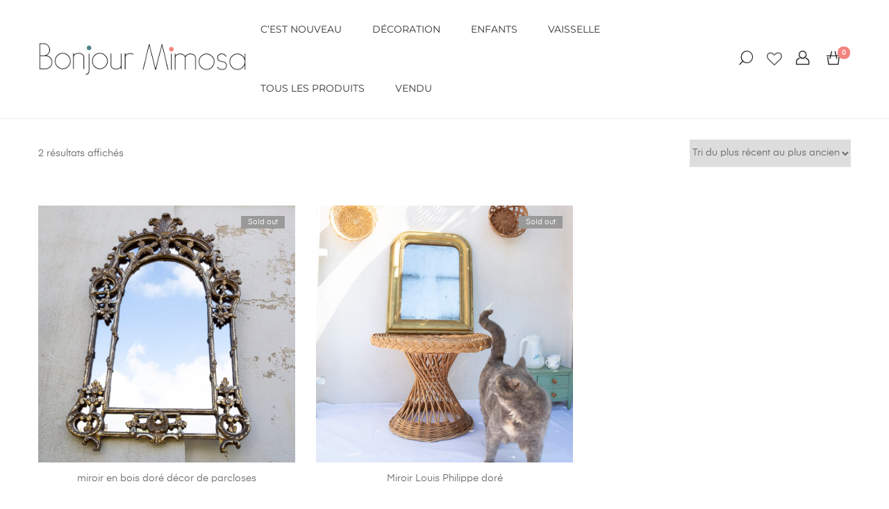

--- FILE ---
content_type: text/javascript
request_url: https://bonjourmimosa.fr/wp-content/themes/zoa/js/custom.js
body_size: 7987
content:
// @codingStandardsIgnoreStart
/**
 * Custom
 *
 * @package zoa
 */

'use strict';

// Run scripts only elementor loaded.

var _typeof = typeof Symbol === "function" && typeof Symbol.iterator === "symbol" ? function (obj) { return typeof obj; } : function (obj) { return obj && typeof Symbol === "function" && obj.constructor === Symbol && obj !== Symbol.prototype ? "symbol" : typeof obj; };

function onElementorLoaded(callback) {
	if (undefined === window.elementorFrontend || undefined === window.elementorFrontend.hooks) {
		setTimeout(function () {
			onElementorLoaded(callback);
		});

		return;
	}

	callback();
}

// Open cart sidebar.
function open_cart_sidebar() {
	document.body.classList.add('cart-sidebar-open');
}

// Event cart sidebar open.
function event_cart_sidebar_open() {
	document.body.classList.add('updating-cart');
	document.body.classList.remove('cart-updated');
}

// Event cart sidebar close.
function event_cart_sidebar_close() {
	document.body.classList.add('cart-updated');
	document.body.classList.remove('updating-cart');
}

// Close cart sidebar.
function close_cart_sidebar() {
	var close_cart_sidebar_btn = document.getElementById('close-cart-sidebar'),
	    overlay = document.getElementById('shop-overlay');

	/*USE `ESC` KEY*/
	document.body.addEventListener('keyup', function (e) {
		if (27 === e.keyCode) {
			document.body.classList.remove('cart-sidebar-open');
		}
	});

	/*USE CLOSE BUTTON*/
	if (close_cart_sidebar_btn) {
		close_cart_sidebar_btn.addEventListener('click', function () {
			return document.body.classList.remove('cart-sidebar-open');
		});
	}

	/*USE OVERLAY*/
	if (overlay) {
		overlay.addEventListener('click', function () {
			document.body.classList.remove('cart-sidebar-open');
		});
	}
}

// Product load more button.
function productInfiniteScroll() {
	if (!document.body.classList.contains('has-product-load-more-button')) {
		return;
	}

	var btn = document.getElementsByClassName('load-more-product-btn')[0],
	    products = document.querySelector('ul.products');
	if (!btn || !products) {
		return;
	}

	btn.addEventListener('click', function (e) {
		e.preventDefault();

		btn.classList.add('loading');

		var request = new Request(btn.href, {
			method: 'GET',
			credentials: 'same-origin',
			headers: new Headers({
				'Content-Type': 'text/xml'
			})
		});

		fetch(request).then(function (res) {
			res.text().then(function (text) {
				var wrapper = document.createElement('div');
				wrapper.innerHTML = text;

				var resProduct = wrapper.querySelectorAll('ul.products > li'),
				    resBtn = wrapper.querySelector('.load-more-product-btn');

				resProduct.forEach(function (e, i) {
					e.classList.add('loaded');
					e.style.transitionDelay = '0.' + i + 's';
					products.appendChild(e);
					setTimeout(function () {
						e.classList.remove('loaded');
					}, 50);
				});

				if (resBtn) {
					btn.setAttribute('href', resBtn.href);
				} else {
					btn.parentNode.removeChild(btn);
				}

				btn.classList.remove('loading');

				quick_view_ajax();
			});
		}).catch(function (error) {
			console.log(error);
		});
	});
}

// Variation swatch.
function variation_swatch() {
	var selector = arguments.length > 0 && arguments[0] !== undefined ? arguments[0] : '#shop-quick-view .variations_form';

	var var_form = jQuery(selector);
	if (!var_form.length) {
		return;
	}

	if (undefined !== (typeof wc_add_to_cart_variation_params === 'undefined' ? 'undefined' : _typeof(wc_add_to_cart_variation_params))) {
		var_form.wc_variation_form();
		var_form.find('.variations select').change();
	}

	if (undefined !== _typeof(jQuery.fn.tawcvs_variation_swatches_form)) {
		var_form.tawcvs_variation_swatches_form();
	}
}

// Easyzoom.
function reinit_easy_zoom(selector) {
	if ('undefined' === typeof easyZoom) {
		return;
	}

	if (!selector.length || window.matchMedia('( max-width: 991px )').matches || document.body.classList.contains('quick-view-open')) {
		return;
	}

	var easyZoom = selector.easyZoom(),
	    api = easyZoom.data('easyZoom');

	api.teardown();
	api._init();
}

// Add to cart.
function single_add_to_cart() {
	var popup = arguments.length > 0 && arguments[0] !== undefined ? arguments[0] : false;

	if (!document.body.classList.contains('ajax-single-add-to-cart')) {
		return;
	}

	var _cart = document.querySelectorAll('form.cart');

	if (true == popup) {
		_cart = document.querySelectorAll('#shop-quick-view form.cart');
	}

	if (!_cart) {
		return;
	}

	var _loop = function _loop(i, j) {

		var _input = _cart[i].getElementsByClassName('qty')[0],
		    _max = _input ? parseInt(_input.getAttribute('max')) : 0,
		    _btn = _cart[i].getElementsByClassName('single_add_to_cart_button')[0],
		    _in_cart = _cart[i].getElementsByClassName('in-cart-qty')[0],
		    _in_stock = _in_cart ? _in_cart.getAttribute('data-in_stock') : false,
		    _out_of_stock = _in_cart ? _in_cart.getAttribute('data-out_of_stock') : false,
		    _not_enough = _in_cart ? _in_cart.getAttribute('data-not_enough') : false,
		    _valid_qty = _in_cart ? _in_cart.getAttribute('data-valid_qty') : false,
		    _sold_individually = _in_cart ? _in_cart.getAttribute('data-sold_individually') : false,
		    woocommerce_custom_product_addons = _cart[i].getElementsByClassName('wcpa_form_outer');

		if (!_btn || 'A' == _btn.tagName || _cart[i].classList.contains('grouped_form') || _cart[i].classList.contains('mnm_form') || !_input || woocommerce_custom_product_addons.length) {
			return {
				v: void 0
			};
		}

		_btn.addEventListener('click', function (e) {
			e.preventDefault();

			var _sold_individually_status = _in_cart ? _in_cart.getAttribute('data-sold_individually_status') : false;

			if (_sold_individually && 'yes' == _sold_individually_status) {
				// Direct to cart page if user click OK.
				var confirm_sold_individually = confirm(_sold_individually);
				if (confirm_sold_individually) {
					window.location.href = zoa_ajax.cart_url;
				}

				return;
			}

			var _cart_sidebar = document.getElementsByClassName('cart-sidebar-content')[0],
			    _item_count = document.getElementsByClassName('shop-cart-count'),
			    _in_cart_qty = parseInt(_in_cart.value),
			    single_atc_id = 0,
			    _qty = '',
			    variation_id = null,
			    items = {},
			    xhr = new XMLHttpRequest();

			xhr.open('post', zoa_ajax.url);
			xhr.setRequestHeader('Content-Type', 'application/x-www-form-urlencoded; charset=UTF-8');

			if (_cart[i].classList.contains('variations_form')) {
				single_atc_id = _cart[i].querySelector('[name="product_id"]').value;
				variation_id = _cart[i].querySelector('[name="variation_id"]').value;
				_qty = parseInt(_input.value);

				var product_attr = _cart[i].querySelectorAll('select[name^="attribute"]');

				product_attr.forEach(function (x) {
					var attr_name = x.name,
					    attr_value = x.value;
					items[attr_name] = attr_value;
				});
			} else {
				single_atc_id = _cart[i].querySelector('[name="add-to-cart"]').value;
				_qty = parseInt(_input.value);
			}

			/*ALERT IF NOT VALID QUANTITY*/
			if (_qty < 1 || isNaN(_qty)) {
				alert(_valid_qty);
				return;
			}

			/*CONDITION IF STOCK MANAGER ENABLE*/
			if ('yes' == _in_stock) {
				if (_in_cart_qty == _max) {
					alert(_out_of_stock);
					return;
				}

				if (+_qty + +_in_cart_qty > _max) {
					alert(_not_enough);
					return;
				}
			}

			/*UPDATE in_cart VALUE*/
			_in_cart.value = +_in_cart.value + +_input.value;
			/*OPEN && CLOSE CART SIDEBAR ACTION*/
			event_cart_sidebar_open();
			open_cart_sidebar();
			close_cart_sidebar();
			// Add loading animation.
			_btn.classList.add('loading');

			xhr.addEventListener('readystatechange', function () {
				if (4 === xhr.readyState) {
					var s_data = JSON.parse(xhr.responseText);

					if (s_data.check) {
						alert(_sold_individually);
						return;
					}

					if (200 === s_data.status) {
						/*UPDATE PRODUCT COUNT*/
						for (var c = 0, cl = _item_count.length; c < cl; c++) {
							_item_count[c].innerHTML = s_data.item;
						}
						/*APPEND CONTENT*/
						_cart_sidebar.innerHTML = s_data.content;
					}
				}
			});

			xhr.addEventListener('load', function () {
				event_cart_sidebar_close();
				_btn.classList.remove('loading');

				if (_sold_individually) {
					_in_cart.setAttribute('data-sold_individually_status', 'yes');
				}
			});

			xhr.send('action=single_add_to_cart&nonce=' + zoa_ajax.nonce + '&product_id=' + single_atc_id + '&product_qty=' + _qty + '&variation_id=' + variation_id + '&variations=' + JSON.stringify(items));
		});
	};

	for (var i = 0, j = _cart.length; i < j; i++) {
		var _ret = _loop(i, j);

		if ((typeof _ret === 'undefined' ? 'undefined' : _typeof(_ret)) === "object") return _ret.v;
	}
}

// Product variations.
function product_variation() {
	var popup = arguments.length > 0 && arguments[0] !== undefined ? arguments[0] : false;

	var _gallery = jQuery('.single-product-gallery');

	if (true == popup) {
		_gallery = jQuery('#shop-quick-view #quick-view-gallery');
	}

	if (!_gallery.length) {
		return;
	}

	_gallery.each(function (i) {
		var galleryItem = jQuery(this);

		/*PRODUCT IMAGE*/
		var _image = galleryItem.find('.pro-img-item:eq(0)'),
		    _image_src = _image.find('img').prop('src'),


		/*PRODUCT THEMBNAIL*/
		_thumb = galleryItem.find('.pro-thumb:eq(0)'),
		    _thumb_src = _thumb.find('img').prop('src'),


		/*EASY ZOOM ATTR*/
		_zoom = _image.data('zoom');

		reinit_easy_zoom(_image);

		/*event when variation changed=========*/
		jQuery(document.body).on('found_variation', 'form.variations_form:eq(' + i + ')', function (event, variation) {
			/*get image url form `variation`*/
			var full_url = variation.image.full_src,
			    img_url = variation.image.src,
			    thumb_url = variation.image.gallery_thumbnail_src,
			    is_mobile = /Android|webOS|iPhone|iPad|iPod|BlackBerry|IEMobile|Opera Mini/i.test(navigator.userAgent),
			    is_safari = /constructor/i.test(window.HTMLElement) || function (p) {
				return p.toString() === "[object SafariRemoteNotification]";
			}(!window['safari'] || typeof safari !== 'undefined' && safari.pushNotification);;

			/*change `src` image*/
			_image.find('img').prop('src', img_url);
			_thumb.find('img').prop('src', thumb_url);
			_image.attr('data-zoom', full_url);

			if (!is_mobile && !is_safari) {
				_image.addClass('image-is-loading');
				_image.find('img').prop('src', img_url).one('load', function () {
					_image.removeClass('image-is-loading');
				});
			}

			reinit_easy_zoom(_image);
		});

		/*reset variation========*/
		jQuery('.reset_variations').on('click', function (e) {
			e.preventDefault();

			/*change `src` image*/
			_image.find('img').prop('src', _image_src);
			_thumb.find('img').prop('src', _thumb_src);
			_image.attr('data-zoom', _zoom);

			reinit_easy_zoom(_image);
		});
	});
}

// Minus and Plus button.
function quantity() {
	var _selector = arguments.length > 0 && arguments[0] !== undefined ? arguments[0] : 'form.woocommerce-cart-form, form.cart';

	var j_quick_view = jQuery(_selector),
	    _qty = j_quick_view.find('.quantity');

	if (!_qty.length || jQuery(_qty).hasClass('hidden')) return;

	_qty.prepend('<span class=\'modify-qty\' data-click=\'minus\'></span>').append('<span class=\'modify-qty\' data-click=\'plus\'></span>');

	var _qty_btn = j_quick_view.find('.modify-qty');

	jQuery(_qty_btn).on('click', function () {
		var t = jQuery(this),
		    _input = t.parent().find('input'),
		    currVal = parseInt(_input.val(), 10),
		    max = parseInt(_input.prop('max'));

		if ('minus' === t.attr('data-click')) {
			if (currVal <= 0) {
				return;
			}

			if ('quantity' == _input.prop('name') && currVal <= 1) {
				return;
			}

			_input.val(currVal - 1).trigger('change');
		}

		if ('plus' === t.attr('data-click')) {
			if (currVal >= max) return;
			_input.val(currVal + 1).trigger('change');
		}

		jQuery('[name=\'update_cart\']').prop('disabled', false);
	});
}

// Quick view.
function quick_view_ajax() {

	var qv_btn = document.getElementsByClassName('product-quick-view-btn'),
	    qv_box = document.getElementById('shop-quick-view'),
	    qv_content = qv_box ? qv_box.getElementsByClassName('quick-view-content')[0] : false,
	    qv_close_btn = qv_box ? qv_box.getElementsByClassName('quick-view-close-btn')[0] : false;

	if (!qv_box || !qv_btn.length) {
		return;
	}

	var _loop2 = function _loop2(_i, _j) {
		qv_btn[_i].addEventListener('click', function () {

			var qv_product_id = qv_btn[_i].getAttribute('data-pid'),
			    qv_id = qv_box.getAttribute('data-view_id'),
			    xhr = new XMLHttpRequest();

			if (qv_product_id === qv_id) {
				document.body.classList.add('quick-view-open');
				return;
			}

			qv_content.innerHTML = '';

			document.body.classList.add('quick-view-open', 'quick-viewing');

			var quick_view_close = function quick_view_close() {
				document.body.classList.remove('quick-view-open');
			};

			document.body.addEventListener('keyup', function (e) {
				if (27 === e.keyCode) {
					quick_view_close();
				}
			});

			qv_close_btn.addEventListener('click', function () {
				quick_view_close();
			});

			if (document.getElementById('shop-overlay')) {
				document.getElementById('shop-overlay').addEventListener('click', function () {
					quick_view_close();
				});
			}

			qv_box.setAttribute('data-view_id', qv_product_id);

			xhr.open('post', zoa_ajax.url);
			xhr.setRequestHeader('Content-Type', 'application/x-www-form-urlencoded; charset=UTF-8');
			xhr.send('action=quick_view&nonce=' + zoa_ajax.nonce + '&product_id=' + qv_product_id);

			xhr.addEventListener('readystatechange', function () {
				if (4 === xhr.readyState) {
					var _data = JSON.parse(xhr.responseText);

					if (200 === _data.status) {
						qv_content.innerHTML = _data.content;
					}
				}
			});

			xhr.addEventListener('load', function () {
				document.body.classList.remove('quick-viewing');

				quantity('#shop-quick-view .cart');

				/*TINY SLIDER FOR QUICKVIEW*/
				var qv_slider = function () {
					var qv_gallery = document.getElementById('quick-view-gallery');

					if (!qv_gallery || !qv_gallery.classList.contains('quick-view-slider')) {
						return;
					}

					var qv_carousel = tns({
						loop: false,
						container: '#quick-view-gallery',
						items: 1,
						mouseDrag: true
					});

					/*RESET SLIDER*/
					jQuery(document.body).on('found_variation', 'form.variations_form', function (event, variation) {
						qv_carousel.goTo('first');
					});

					jQuery('.reset_variations').on('click', function () {
						qv_carousel.goTo('first');
					});
				}();

				/*VARIATION PRODUCT FOR QUICKVIEW*/
				variation_swatch();
				product_variation(true);
				single_add_to_cart(true);
			});

			xhr.addEventListener('error', function () {
				return alert('Sorry, something went wrong. Please refresh this page to try again!');
			});
		});
	};

	for (var _i = 0, _j = qv_btn.length; _i < _j; _i++) {
		_loop2(_i, _j);
	}
}

// Sidebar menu.
function sidebar_menu() {
	/*TOGGLE SIDEBAR MENU*/
	var container = document.getElementById('theme-container'),
	    btn = document.querySelectorAll('.menu-toggle-btn'),
	    menuContent = document.getElementById('sidebar-menu-content'),
	    menuOverlay = document.getElementById('menu-overlay');

	if (!btn.length) {
		return;
	}

	for (var i = 0, j = btn.length; i < j; i++) {
		btn[i].addEventListener('click', function () {
			document.documentElement.classList.add('has-menu-open');
			container.classList.add('menu-open');
		});
	}

	menuOverlay.addEventListener('click', function () {
		document.documentElement.classList.remove('has-menu-open');
		container.classList.remove('menu-open');
	});

	document.body.addEventListener('keyup', function (e) {
		if (27 === e.keyCode) {
			document.documentElement.classList.remove('has-menu-open');
			container.classList.remove('menu-open');
		}
	});

	/*MENU ACCORDION*/
	jQuery('.theme-sidebar-menu a').on('click', function (e) {
		e.preventDefault();

		var t = jQuery(this),
		    s = t.siblings(),
		    l = s.length;

		/*GO TO URL IF NOT SUB-MENU*/
		if (!l) {
			window.location.href = t.prop('href');
		}

		if (t.next().hasClass('show')) {
			t.next().removeClass('show');
			t.next().slideUp(200);
		} else {
			t.parent().parent().find('li .sub-menu').removeClass('show');
			t.parent().parent().find('li .sub-menu').slideUp(200);
			t.next().toggleClass('show');
			t.next().slideToggle(200);
		}
	});
}

// Mega menu.
function mega_menu() {
	if (window.width < 992) {
		return;
	}

	var menu_layouts = Array.from(document.querySelectorAll('.theme-primary-menu:not(.theme-sidebar-menu)'));
	if (!menu_layouts) {
		return;
	}

	menu_layouts.forEach(function (menu_layout) {
		var mega = menu_layout.getElementsByClassName('menu-item-has-mega-menu');
		if (!mega) {
			return;
		}

		for (var i = 0, mega_length = mega.length; i < mega_length; i++) {
			var mega_row = mega[i].getElementsByClassName('mega-menu-row')[0],
			    mega_col = mega_row ? mega_row.getElementsByClassName('mega-menu-col') : false,
			    mega_col_length = mega_col ? mega_col.length : false;

			if (!mega_row) {
				continue;
			}

			var _rect = mega_row.getBoundingClientRect(),
			    _ww = document.body.clientWidth,
			    _right = _ww - _rect.right;

			mega_row.classList.add('mega-menu-col-' + mega_col_length);

			if (_right < 0) {
				mega_row.classList.add('mega-menu-in-right');
			} else {
				mega_row.classList.remove('mega-menu-in-right');
			}
		}
	});
}

// Sticky menu on mobile.
function sticky_menu_mobile() {
	if (!document.body.classList.contains('mobile-header-menu-sticky') || !window.matchMedia('( max-width: 991px )').matches) {
		return;
	}

	var themeMenuLayout = document.getElementById('theme-menu-layout'),
	    menuLayout = themeMenuLayout.getElementsByClassName('menu-layout')[0],
	    adminBar = document.getElementById('wpadminbar');

	// Set height for parent div.
	themeMenuLayout.style.height = menuLayout.offsetHeight + 'px';

	if (!adminBar) {
		return;
	}

	var adminBarHeight = adminBar.offsetHeight,
	    pos = window.scrollY;

	function setup(pos, adminBarHeight) {
		if (pos >= adminBarHeight) {
			document.body.classList.add('mobile-header-fixed');
		} else {
			document.body.classList.remove('mobile-header-fixed');
		}
	}

	setup(pos, adminBarHeight);

	window.addEventListener('scroll', function () {
		pos = window.scrollY, adminBarHeight = adminBar.offsetHeight;

		setup(pos, adminBarHeight);
	});
}

// Product categories accordion.
function product_categories_accordion() {
	var accordion = jQuery('.product-categories.zoa-product-categories');
	if (!accordion.length) {
		return;
	}

	accordion.each(function (index) {
		var hasChild = jQuery(this).find('.cat-parent');
		if (!hasChild.length) {
			return;
		}

		hasChild.each(function (i) {
			// Create Toggle Button.
			var toggle = jQuery('<span class="accordion-cat-toggle ion-ios-arrow-right"></span>');

			// Append Toggle Button.
			var parent = jQuery(this);
			jQuery(parent).append(toggle);

			// Toggle Button click.
			toggle.on('click', function () {
				var button = jQuery(this),
				    buttonParent = button.parent(),
				    child = buttonParent.find('>ul'),
				    state = button.data('state') || 1;

				// State update.
				switch (state) {
					case 1:
						button.data('state', 2);
						break;
					case 2:
						button.data('state', 1);
						break;
				}

				// Toggle child category.
				child.slideToggle(300);

				// Add active class.
				if (1 === state) {
					button.addClass('active');
					buttonParent.addClass('active');
				} else {
					button.removeClass('active');
					buttonParent.removeClass('active');
				}
			});
		});
	});
}

// Product featured.
function featured_product() {
	var featured = jQuery('.widget-featured-carousel-product');
	if (!featured.length) {
		return;
	}

	featured.each(function () {
		var t = jQuery(this),
		    perRow = t.data('slider_per_row'),
		    arrows = t.parent().find('.widget-featured-carousel-product-arrow'),
		    arrowPrev = arrows.find('.prev-arrow'),
		    arrowNext = arrows.find('.next-arrow');

		t.slick({
			rows: 1,
			slidesPerRow: perRow,
			prevArrow: arrowPrev,
			nextArrow: arrowNext
		});
	});
}

// Ajax search form.
function ajax_search_form() {
	var searchForm = jQuery('.js-search-form'),
	    searchButton = jQuery('.js-search-button'),
	    closeButton = jQuery('.js-close-search-form'),
	    searchField = jQuery('.js-search-field'),
	    loader = jQuery('.zoa-search-form__loader');

	searchButton.on('click', function () {
		searchForm.addClass('is-open');
		searchField.focus();
	});

	closeButton.on('click', function (e) {
		e.preventDefault();
		searchForm.removeClass('is-open');
	});

	/* HIT `ESC` KEY TO CLOSE DIALOG SEARCH */
	document.body.addEventListener('keyup', function (e) {
		if (27 === e.keyCode) {
			searchForm.removeClass('is-open');
		}
	});

	jQuery('#autocomplete').autocomplete({
		serviceUrl: global.url,
		deferRequestBy: 300,
		params: {
			action: 'zoa_ajax_search_handler',
			_ajax_nonce: global.nonce
		},
		appendTo: jQuery(".zoa-search-form__suggestions"),
		onSearchStart: function onSearchStart() {
			loader.addClass('fa-spin is-active');
		},
		onSearchComplete: function onSearchComplete(query, suggestions) {
			loader.removeClass('fa-spin is-active');
		},
		formatResult: function formatResult(suggestion, currentValue) {
			var result = '';

			if (suggestion.id === -1) {
				result = suggestion.value;
				return result;
			}

			if (suggestion.thumbnail) {
				result += '<div class="autocomplete-suggestion__thumbnail"><a href="' + suggestion.url + '">' + suggestion.thumbnail + '</a></div>';
			}

			result += '<div class="autocomplete-suggestion__content">';
			result += '<h3 class="autocomplete-suggestion__title"><a href="' + suggestion.url + '">' + suggestion.value + '</a></h3>';
			result += suggestion.price;

			if (suggestion.excerpt) {
				result += '<div class="autocomplete-suggestion__excerpt">' + suggestion.excerpt + '</div>';
			}

			result += '</div>';

			return result;
		}
	});
}

// Swatch list.
function swatch_list() {
	jQuery(document.body).on('click', '.p-attr-swatch', function () {
		var img_src = void 0,
		    t = jQuery(this),
		    src = t.data('src'),
		    product = t.closest('.product'),
		    img_wrap = product.find('.product-image-wrapper'),
		    img = img_wrap.find('img'),
		    origin_src = img.data('origin_src');

		img.prop('srcset', '');

		if (t.hasClass('active')) {
			img_src = origin_src;
			t.removeClass('active');
		} else {
			img_src = src;
			t.addClass('active').siblings().removeClass('active');
		}

		if (img.prop('src') == img_src) {
			return;
		}

		img_wrap.addClass('image-is-loading');

		img.prop('src', img_src).one('load', function () {
			return img_wrap.removeClass('image-is-loading');
		});
	});
}

// Product action.
function product_action() {
	var wc = document.body.classList.contains('woocommerce-js'),
	    _overlay = document.getElementById('shop-overlay');
	if (!wc) {
		return;
	}

	/*VAR*/
	var shopping_cart_btns = Array.from(document.querySelectorAll('.js-cart-button'));

	/* OPEN CART SIDEBAR BY HEADER BUTTON */
	shopping_cart_btns.forEach(function (shopping_cart_btn) {
		shopping_cart_btn.addEventListener('click', function (e) {
			e.preventDefault();

			if (document.body.classList.contains('woocommerce-cart')) return;

			open_cart_sidebar();
			close_cart_sidebar();
		});
	});

	quantity();

	/*UPDATE SWATCH IMAGE WHEN VARIATION CLICK*/
	product_variation();

	/*AJAX SINGLE ADD TO CART*/
	single_add_to_cart();

	/*QUICK VIEW*/
	quick_view_ajax();

	/*GLOBAL*/
	jQuery(document.body).on('adding_to_cart', function () {
		open_cart_sidebar();
		event_cart_sidebar_open();
	}).on('added_to_cart', function () {
		close_cart_sidebar();
		event_cart_sidebar_close();
	}).on('click', '.add_to_wishlist', function () {
		/*ADDING TO WISHLIST*/
		this.classList.add('adding-to-wishlist');
	}).on('removed_from_cart', function () {
		/*RUN AFTER REMOVED PRODUCT FROM CART*/
		var run_after_removed_from_cart = function () {
			var _pid = '',
			    _cart = document.getElementsByClassName('cart')[0],
			    _btn = _cart ? _cart.getElementsByClassName('single_add_to_cart_button')[0] : false,
			    _in_cart = _cart ? _cart.getElementsByClassName('in-cart-qty')[0] : false,
			    _in_stock = _in_cart ? _in_cart.getAttribute('data-in_stock') : 'no',
			    _qty = '',
			    xhr = new XMLHttpRequest();

			if (!_cart || !_btn || 'no' == _in_stock) {
				return;
			}

			if (_cart.classList.contains('variations_form')) {
				_pid = _cart.querySelector('[name="product_id"]').value;
			} else {
				_pid = _btn.value;
			}

			xhr.open('post', zoa_ajax.url);
			xhr.setRequestHeader('Content-Type', 'application/x-www-form-urlencoded; charset=UTF-8');
			xhr.send('action=get_count_product_already_in_cart&product_id=' + _pid + '&nonce=' + zoa_ajax.nonce);
			xhr.addEventListener('readystatechange', function () {
				if (4 === xhr.readyState) {
					var i_data = JSON.parse(xhr.responseText);
					_in_cart.value = i_data.in_cart;
				}
			});
		}();
	}).on('updated_cart_totals', function () {
		quantity();
	});
}

// Scroll to top.
function scroll_to_top() {
	var scrollToTop = jQuery('.js-to-top');

	if (!scrollToTop.length) {
		return;
	}

	jQuery(window).on('scroll', function () {
		if (jQuery(this).scrollTop() > 200) {
			scrollToTop.addClass('is-visible');
		} else {
			scrollToTop.removeClass('is-visible');
		}
	});

	scrollToTop.on('click', function (e) {
		e.preventDefault();
		jQuery('html, body').animate({ scrollTop: 0 }, 500);
	});
}

// Side guide popup.
function side_guide_popup() {
	var sizeGuideWrapper = document.querySelector('.js-size-guide-wrapper');
	if (!sizeGuideWrapper) {
		return;
	}

	var openSizeGuide = function openSizeGuide() {
		document.body.classList.add('size-guide--is-visible');
		sizeGuideWrapper.classList.add('is-visible', 'fadeInUp', 'animated');
	};

	var closeSizeGuide = function closeSizeGuide() {
		document.body.classList.remove('size-guide--is-visible');
		sizeGuideWrapper.classList.remove('is-visible', 'fadeInUp', 'animated');
	};

	document.addEventListener('click', function (e) {
		if (e.target.classList.contains('js-open-size-guide')) {
			openSizeGuide();
		}

		if (e.target.closest('.js-close-size-guide')) {
			closeSizeGuide();
		}
	}, false);

	document.addEventListener('keyup', function (e) {
		if (e.keyCode === 27) {
			if (document.body.classList.contains('size-guide--is-visible')) {
				closeSizeGuide();
			}
		}
	});
}

// Flexible sidebar on mobile.
function flexible_sidebar_mobile() {
	var sidebarToggle = document.querySelector('.js-sidebar-toggle');
	var toggleIcon = document.querySelector('.toggle-icon');
	var shopSidebar = document.querySelector('.shop-sidebar');
	var sidebarOverlay = document.querySelector('.sidebar-overlay');

	if (sidebarToggle && sidebarOverlay && toggleIcon) {
		sidebarToggle.addEventListener('click', function (e) {
			e.preventDefault();
			shopSidebar.classList.toggle('is-visible');
			sidebarOverlay.classList.toggle('is-visible');
			document.body.classList.toggle('hide-scrollbar');
			this.classList.toggle('is-active');
			if (toggleIcon.classList.contains('ion-android-options')) {
				toggleIcon.classList.remove('ion-android-options');
				toggleIcon.classList.add('ion-android-close');
			} else {
				toggleIcon.classList.remove('ion-android-close');
				toggleIcon.classList.add('ion-android-options');
			}
		});

		sidebarOverlay.addEventListener('click', function () {
			shopSidebar.classList.remove('is-visible');
			this.classList.remove('is-visible');
			document.body.classList.remove('hide-scrollbar');
			sidebarToggle.classList.remove('is-active');
			toggleIcon.classList.remove('ion-android-close');
			toggleIcon.classList.add('ion-android-options');
		});
	}
}

// Sticky header.
function sticky_header() {
	var stickyHeader = jQuery('.js-sticky-header');
	var headerDOM = jQuery('#theme-menu-layout');

	if (!stickyHeader.length || !headerDOM.length) {
		return;
	}

	var headerOffsetTop = headerDOM.offset().top;
	var headerHeight = headerDOM.height();
	var stickyHeaderOffset = headerOffsetTop + headerHeight;

	jQuery(window).on('scroll', function () {
		if (jQuery(this).scrollTop() > stickyHeaderOffset) {
			stickyHeader.addClass('is-visible');
		} else {
			stickyHeader.removeClass('is-visible');
		}
	});
}

// Preloader prepare.
function preloader_prepare() {
	if (!document.body.classList.contains('is-page-loading')) {
		return;
	}

	var themeContainer = document.getElementById('theme-container');

	if (themeContainer) {
		themeContainer.classList.add('is-loading');
		themeContainer.classList.remove('is-ready');
	}

	document.body.classList.add('is-content-loading');
	document.body.classList.remove('is-content-ready');
}

// Preloader start.
function preloader_start() {
	if (!document.body.classList.contains('is-page-loading')) {
		return;
	}

	NProgress.configure({
		template: '<div class="bar" role="bar"></div>',
		parent: '#page-loader',
		showSpinner: true,
		easing: 'ease',
		minimum: 0.3,
		speed: 500
	});

	NProgress.start();
}

// Preloader load success.
function preloader_end() {
	if (!document.body.classList.contains('is-page-loading')) {
		return;
	}

	var themeContainer = document.getElementById('theme-container');

	if (themeContainer) {
		themeContainer.classList.remove('is-loading');
		themeContainer.classList.add('is-ready');
	}

	document.body.classList.remove('is-content-loading');
	document.body.classList.add('is-content-ready');

	NProgress.done();
}

// Dynamic href issue.
function dynamicLinkClick() {
	var links = document.querySelectorAll('a[href^="mailto:"], a[href^="tel:"]');
	if (!links.length) {
		return;
	}

	links.forEach(function (element, index) {
		element.onclick = function () {
			document.body.classList.remove('is-page-loading');
		};
	});
}

document.addEventListener('DOMContentLoaded', function () {
	// Dynamic link click.
	dynamicLinkClick();

	// Scroll to top.
	scroll_to_top();

	// Side guide popup.
	side_guide_popup();

	// Mega menu.
	mega_menu();

	// Sticky header.
	sticky_header();

	// Sticky menu on mobile.
	sticky_menu_mobile();

	// Swatch list on Shop Archive.
	swatch_list();

	// Product action.
	product_action();

	// Ajax search form.
	ajax_search_form();

	// Sidebar menu.
	sidebar_menu();

	// Flexible sidebar on mobile.
	flexible_sidebar_mobile();

	// Widget: Accordion product category.
	product_categories_accordion();

	// Widget: Featured products.
	featured_product();

	// Product load more button.
	productInfiniteScroll();

	// FOR ELEMENTOR PREVIEW MODE.
	onElementorLoaded(function () {
		window.elementorFrontend.hooks.addAction('frontend/element_ready/global', function () {
			quantity();
		});
	});

	// BEFORE PAGE LOAD.
	window.addEventListener('beforeunload', function () {
		preloader_prepare();
	});

	// Preloader start.
	preloader_start();

	// PAGE LOAD SUCCESS.
	window.addEventListener('load', function () {
		// Preloader done.
		preloader_end();
	});
});